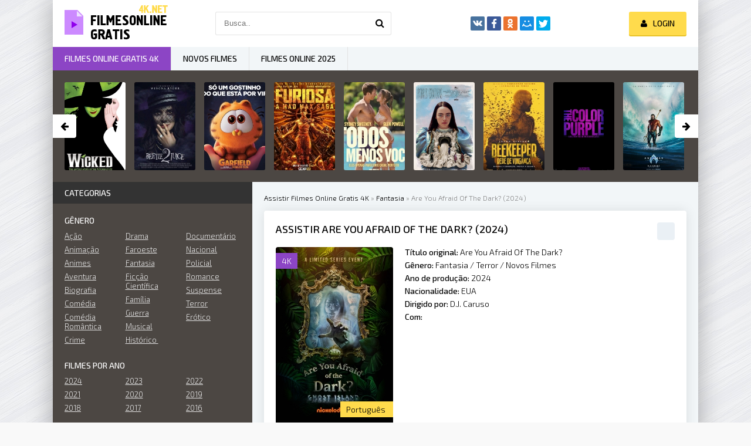

--- FILE ---
content_type: text/html; charset=utf-8
request_url: https://filmesonlinegratis4k.net/1878-are-you-afraid-of-the-dark-2024.html
body_size: 8618
content:
<!DOCTYPE html>
<html lang="pt-BR">
<head>
	<meta charset="utf-8">
<title>Assistir Are You Afraid Of The Dark? (2024) online dublado Grátis</title>
<meta name="description" content="Are You Afraid Of The Dark? Filme Completo Dublado em Português e Legendado. Assistir Are You Afraid Of The Dark? (2024) Online Grátis Full HD, 4K.">
<meta name="keywords" content="Assistir Are You Afraid Of The Dark?, Are You Afraid Of The Dark? (2024) online, Are You Afraid Of The Dark? Filme Completo Dublado">
<meta name="generator" content="DataLife Engine (http://dle-news.ru)">
<meta property="og:site_name" content="Assistir Filmes  Online Grátis Full HD, 4K Completo Dublado 2024">
<meta property="og:type" content="article">
<meta property="og:title" content="Are You Afraid Of The Dark? (2024)">
<meta property="og:url" content="https://filmesonlinegratis4k.net/1878-are-you-afraid-of-the-dark-2024.html">
<meta property="og:image" content="https://filmesonlinegratis4k.net/uploads/posts/2023-12/medium/1703494451_mv5bmwq2y2qyntqtmte5os00ntm4ltgyogytndjkmgmzytazzte4xkeyxkfqcgdeqxvymjc4odq4oda__v1_.jpg">
<meta property="og:description" content="O filme &quot;Are You Afraid of the Dark?&quot; é dirigido por D.J. Caruso. A trama se passa em uma pequena cidade onde um grupo de adolescentes chamado &quot;The Midnight Society&quot; se reúne para contar histórias de terror em um local sinistro chamado &quot;The Dark Woods&quot;.No entanto, as">
<link rel="search" type="application/opensearchdescription+xml" href="https://filmesonlinegratis4k.net/index.php?do=opensearch" title="Assistir Filmes  Online Grátis Full HD, 4K Completo Dublado 2024">
<link rel="canonical" href="https://filmesonlinegratis4k.net/1878-are-you-afraid-of-the-dark-2024.html">
<link rel="alternate" type="application/rss+xml" title="Assistir Filmes  Online Grátis Full HD, 4K Completo Dublado 2024" href="https://filmesonlinegratis4k.net/rss.xml">
	 <meta name="viewport" content="width=device-width, initial-scale=1.0" />
	  <link rel="shortcut icon" href="/templates/filmesonlinegratis4k/images/favicon.png" />
	  <link href="/templates/filmesonlinegratis4k/style/styles.css" type="text/css" rel="stylesheet" />
	  <link href="/templates/filmesonlinegratis4k/style/engine.css" type="text/css" rel="stylesheet" />
	  <link href="https://fonts.googleapis.com/css?family=Exo+2:300,300i,500,500i&amp;subset=cyrillic" rel="stylesheet"> 
    <meta name="msvalidate.01" content="94D2DB691B5E6A98300D1E859D8F9EED" />
    <meta name="google-site-verification" content="Gc_tnP9T8qIHw-J3V9_iZMbWk5EfnCxIXMW7IFpaV3g" />
      <script src="//filmesonlinegratis4k.net/playerjs.js" type="text/javascript"></script>
</head>

<body>

<div class="wrap">

	<div class="block center fx-col">
	
		<div class="cols clearfix" id="cols">
		
			<main class="main clearfix fx-col grid-list" >
				
				


				<div class="speedbar nowrap">
	<span id="dle-speedbar"><span itemscope itemtype="http://data-vocabulary.org/Breadcrumb"><a href="https://filmesonlinegratis4k.net/" itemprop="url"><span itemprop="title">Assistir Filmes Online Gratis 4K</span></a></span> &raquo; <span itemscope itemtype="http://data-vocabulary.org/Breadcrumb"><a href="https://filmesonlinegratis4k.net/fantasia/" itemprop="url"><span itemprop="title">Fantasia</span></a></span> &raquo; Are You Afraid Of The Dark? (2024)</span>
</div>
				
				<div class="items clearfix"><div id='dle-content'><article class="full ignore-select">

	<div class="fpage">
	
		<div class="ftitle">
			<h1>Assistir Are You Afraid Of The Dark? (2024) </h1>
			<div class="to-fav">
			
			</div>
		</div>
		
		<!-- END FTITLE -->
		
		<div class="fcols clearfix">
		
			<div class="fposter">
				<img src="/uploads/posts/2023-12/medium/1703494451_mv5bmwq2y2qyntqtmte5os00ntm4ltgyogytndjkmgmzytazzte4xkeyxkfqcgdeqxvymjc4odq4oda__v1_.jpg" alt="Are You Afraid Of The Dark? (2024)" />
				<div class="m-meta m-qual">4K</div>
			
				<div class="m-meta m-imdb" data-label="Português"></div>
				
			</div>
			
			<div class="finfo">
                <div class="sd-line"><span>Título original:</span> Are You Afraid Of The Dark?</div>
				<div class="sd-line"><span>Gênero:</span> <a href="https://filmesonlinegratis4k.net/fantasia/">Fantasia</a> / <a href="https://filmesonlinegratis4k.net/terror/">Terror</a> / <a href="https://filmesonlinegratis4k.net/novos-filmes/">Novos Filmes </a></div>
				<div class="sd-line"><span>Ano de produção:</span> <a href="https://filmesonlinegratis4k.net/xfsearch/year/2024/">2024</a></div>
				<div class="sd-line"><span>Nacionalidade:</span> <a href="https://filmesonlinegratis4k.net/xfsearch/country/EUA/">EUA</a></div>
				<div class="sd-line"><span>Dirigido por:</span> <a href="https://filmesonlinegratis4k.net/xfsearch/director/D.J.+Caruso/">D.J. Caruso</a></div>
				<div class="sd-line"><span>Com:</span> </div>
			
			</div>
			
		</div>
		
         <div class="fplayer-title">	 <center> <h5><a href="/filmes.php" target="blank"  rel="nofollow"     >► ASSISTIR Are You Afraid Of The Dark? (2024) ONLINE GRATIS </a></h5></center> </div>
		<!-- END FCOLS -->
		
		<div class="fdesc full-text clearfix">
            <div class="fdesc-title"><strong> Are You Afraid Of The Dark? (2024) online</strong></div>
			O filme "Are You Afraid of the Dark?" é dirigido por D.J. Caruso. A trama se passa em uma pequena cidade onde um grupo de adolescentes chamado "The Midnight Society" se reúne para contar histórias de terror em um local sinistro chamado "The Dark Woods".<br><br>No entanto, as histórias contadas no grupo começam a se tornar realidade, e os membros da Midnight Society têm que enfrentar seus piores medos e desvendar um mistério que envolve o passado sombrio da cidade. Enquanto lutam contra criaturas sobrenaturais, eles percebem que os eventos estranhos estão conectados a algo muito mais sinistro do que imaginavam.<br><br>O filme combina elementos de suspense, horror e aventura, mergulhando o público em um mundo de pesadelos e descobertas assustadoras. À medida que a noite avança, os personagens precisam confrontar seus próprios demônios internos e encontrar coragem para enfrentar o verdadeiro mal que assombra a cidade.<br><br>"Are You Afraid of the Dark?" promete levar os espectadores a uma jornada emocionante e aterrorizante, explorando temas de medo, amizade, coragem e autodescoberta. Dirigido por D.J. Caruso, conhecido por sua habilidade em criar atmosferas tensas e visualmente impressionantes, o filme promete satisfazer tanto os fãs da série original quanto os amantes do gênero de terror.
		</div>
		
		
		
		
	</div>
	
	<!-- END FPAGE -->
	
    <div class="fplayer-title"><h2>Assistir  Are You Afraid Of The Dark? (2024) dublado</h2></div>
			
		<div class="fplayer tabs-box">
		
			<div class="tabs-sel">
				<span>Assistir filme</span> 
				<span>Trailer</span>
			</div>
			
			<div class="tabs-b video-box">
			 <div id="pt"></div>

<script>
    var player = new Playerjs({id:"pt",  poster:"https://filmesonlinegratis4k.net/uploads/posts/2023-12/medium/1703494451_mv5bmwq2y2qyntqtmte5os00ntm4ltgyogytndjkmgmzytazzte4xkeyxkfqcgdeqxvymjc4odq4oda__v1_.jpg", file:"https://filmesonlinegratis4k.net/Universal.mp4", title:"Are You Afraid Of The Dark? (2024)"});
</script>
			</div>
			<div class="tabs-b video-box">
			<iframe width="560" height="315" src="https://www.youtube.com/embed/awaKI4JfpBs" title="YouTube video player" frameborder="0" allowfullscreen></iframe>
			</div>
			
		</div>
		
		<!-- END FPLAYER -->
    
        <div class="fplayer-title">   <center> <h5><a href="/filmes.php" target="blank"  rel="nofollow"    >▼  BAIXAR  Are You Afraid Of The Dark? (2024) em  4K GRATIS ▼ </a></h5></center>
    </div>
	
    
		<div class="rels">
			<div class="rels-t">Recomendado para ver</div>
			<div class="rels-c owl-carousel" id="owl-rels">
				<a class="side-item1" href="https://filmesonlinegratis4k.net/1865-principe-lu-e-a-lenda-do-dragao-2024.html">
	<div class="si1-img img-box">
		<img src="/uploads/posts/2023-12/medium/1703440389_2844566.jpg" alt="Príncipe Lu e a Lenda do Dragão (2024)" />
	</div>
	<div class="si1-title">Príncipe Lu e a Lenda do Dragão (2024)</div>
</a><a class="side-item1" href="https://filmesonlinegratis4k.net/1818-turma-da-monica-jovem-reflexos-do-medo-2024.html">
	<div class="si1-img img-box">
		<img src="/uploads/posts/2023-12/medium/1703438442_0373651.jpg" alt="Turma da Mônica Jovem: Reflexos do Medo (2024)" />
	</div>
	<div class="si1-title">Turma da Mônica Jovem: Reflexos do Medo (2024)</div>
</a><a class="side-item1" href="https://filmesonlinegratis4k.net/1787-the-forbidden-play-2024.html">
	<div class="si1-img img-box">
		<img src="/uploads/posts/2023-12/medium/1703158725_4562386.jpg" alt="The Forbidden Play (2024)" />
	</div>
	<div class="si1-title">The Forbidden Play (2024)</div>
</a><a class="side-item1" href="https://filmesonlinegratis4k.net/1780-horrorscope-2024.html">
	<div class="si1-img img-box">
		<img src="/uploads/posts/2023-12/medium/1703158346_5009486.png" alt="Horrorscope (2024)" />
	</div>
	<div class="si1-title">Horrorscope (2024)</div>
</a><a class="side-item1" href="https://filmesonlinegratis4k.net/1772-witchboard-2024-2024.html">
	<div class="si1-img img-box">
		<img src="/uploads/posts/2023-12/1703157597_1350149.jpg" alt="Witchboard (2024)" />
	</div>
	<div class="si1-title">Witchboard (2024)</div>
</a><a class="side-item1" href="https://filmesonlinegratis4k.net/1748-nosferatu-2024.html">
	<div class="si1-img img-box">
		<img src="/uploads/posts/2023-12/medium/1703156201_mv5bogi3yzq3mwytodnhmc00mgrhlwiyyzktmjrhodeymdu1ntm4xkeyxkfqcgdeqxvymda4nzmyoa__v1_.jpg" alt="Nosferatu (2024)" />
	</div>
	<div class="si1-title">Nosferatu (2024)</div>
</a>
			</div>
		</div>
	
</article>

	
<div id="dle-ajax-comments"></div>
<form  method="post" name="dle-comments-form" id="dle-comments-form" >
		<input type="hidden" name="subaction" value="addcomment">
		<input type="hidden" name="post_id" id="post_id" value="1878"><input type="hidden" name="user_hash" value="ad3073ec8e75ca25ef6c3485d72639b259e3a600"></form></div></div>
			</main>
			
			<!-- END MAIN -->
			
			<aside class="side">
			
				
			
				<div class="side-box">
					<div class="side-bt">Categorias</div>
					<div class="side-bc" id="side-nav">
						<div class="nav-title">Gênero</div>
						<ul class="nav-menu flex-row">
							<li>
										<a href="/acao/">Ação</a>
               <a href="/animacao/">Animação</a>
               <a href="/animes/">Animes </a>
              <a href="/aventura/">Aventura</a>
               <a href="/biografia/">Biografia</a>
               <a href="/comedia/">Comédia</a>
                <a href="/comedia-romantica/">Comédia Romântica </a>
              <a href="/crime/">Crime </a>
     
							</li>
							<li>
							 <a href="/drama/">Drama </a>
               <a href="/faroeste/">Faroeste</a>
                                            <a href="/fantasia/">Fantasia</a>
										<a href="/ficcao-cientifica/">Ficção Científica</a>
                             <a href="/familia/">Família </a>
               <a href="/guerra/">Guerra</a>
               <a href="/musical/">Musical  </a>
                <a href="/historico/">Histórico </a>
							</li>
							<li>
                                  <a href="/documentario/"> Documentário</a>
								<a href="/nacional/">Nacional</a>
               <a href="/policial/">Policial</a>
               <a href="/romance/">Romance</a>              
               <a href="/suspense/">Suspense </a>
                <a href="/terror/">Terror</a>            
                <a href="/erotico/">Erótico </a>
                            
							</li>
						</ul>
						<div class="nav-title">Filmes por Ano</div>
						<ul class="nav-menu flex-row">
                              <li> <a href="/xfsearch/2024/">2024</a>			</li>
						      <li> <a href="/xfsearch/2023/">2023</a>			</li>
                         <li> <a href="/xfsearch/2022/">2022</a>			</li>
                            <li> <a href="/xfsearch/2021/">2021</a>			</li>
                            <li> <a href="/xfsearch/2020/">2020</a>			</li>
                            <li> <a href="/xfsearch/2019/">2019</a>			</li>
							<li> <a href="/xfsearch/2018/">2018</a>			</li>
							<li>
								                                    <a href="/xfsearch/2017/">2017</a>
							</li>
							<li>
								   <a href="/xfsearch/2016/">2016</a>
						</ul>
						<div class="nav-title">Filmes por País</div>
						<ul class="nav-menu flex-row">
							<li>
								 	 <a href="/xfsearch/country/Brasil/">Brasil</a>
                                    <a href="/xfsearch/country/Portugal/">Portugal</a>
				 <a href="/xfsearch/country/EUA/">EUA</a>
							</li>
							<li>
							  	<a href="/xfsearch/country/Bélgica/">Bélgica</a>
                  	<a href="/xfsearch/country/França/">França</a>
                  	<a href="/xfsearch/country/Itália/">Itália</a>
							</li>
							<li>
								 	<a href="/xfsearch/country/Reino+Unido/">Reino Unido</a>
                 	<a href="/xfsearch/country/Nova+zelândia/">Nova zelândia</a>
                 	<a href="/xfsearch/country/Coréia+do+sul/">Coréia do sul</a>
							</li>
						</ul>
					</div>
				</div>
				
				<div class="side-box tabs-box">
					<div class="side-bt">Principais filmes do mês</div>
					<div class="tabs-sel"><span class="current"> Animação</span><span>Comédia</span><span>Terror</span></div>
					<div class="side-bc tabs-b visible">
						
					</div>
					<div class="side-bc tabs-b">
						
					</div>
					<div class="side-bc tabs-b">
						
					</div>
				</div>
				
				
				
				<div class="side-box">
					<div class="side-bt">NOVOS FILMES RECOMENDADOS</div>
					<div class="side-bc flex-row">
						<a class="side-item1" href="https://filmesonlinegratis4k.net/1808-role-play-2024-7dss.html">
	<div class="si1-img img-box">
		<img src="/uploads/posts/2023-12/medium/1703437947_1244261.jpg" alt="Role Play (2024)" />
		<div class="si1-ser"> Novo</div>
	</div>
	<div class="si1-title">Role Play (2024)</div>
</a><a class="side-item1" href="https://filmesonlinegratis4k.net/1810-o-senhor-do-caos-2024-6t.html">
	<div class="si1-img img-box">
		<img src="/uploads/posts/2023-12/medium/1703438013_3663703.jpg" alt="O Senhor do Caos (2024)" />
		<div class="si1-ser"> Novo</div>
	</div>
	<div class="si1-title">O Senhor do Caos (2024)</div>
</a><a class="side-item1" href="https://filmesonlinegratis4k.net/1807-capitao-america-admiravel-mundo-novo-2024.html">
	<div class="si1-img img-box">
		<img src="/uploads/posts/2023-12/medium/1703437943_2848741.jpg" alt="Capitão América: Admirável Mundo Novo (2024)" />
		<div class="si1-ser"> Novo</div>
	</div>
	<div class="si1-title">Capitão América: Admirável Mundo Novo (2024)</div>
</a><a class="side-item1" href="https://filmesonlinegratis4k.net/1802-batman-parte-ii-2024.html">
	<div class="si1-img img-box">
		<img src="/uploads/posts/2023-12/medium/1703159930_mv5bmza0nmzizwetotrjzs00ntk3ltgzogqtodmwmdg5zjrimti5xkeyxkfqcgdeqxvymtcxmzq0mtg4__v1_.jpg" alt="Batman - Parte II (2024)" />
		<div class="si1-ser"> Novo</div>
	</div>
	<div class="si1-title">Batman - Parte II (2024)</div>
</a><a class="side-item1" href="https://filmesonlinegratis4k.net/1800-quarteto-fantastico-2024.html">
	<div class="si1-img img-box">
		<img src="/uploads/posts/2023-12/1703159891_5079150.jpg" alt="Quarteto Fantástico (2024)" />
		<div class="si1-ser"> Novo</div>
	</div>
	<div class="si1-title">Quarteto Fantástico (2024)</div>
</a><a class="side-item1" href="https://filmesonlinegratis4k.net/1796-avatar-3-2024.html">
	<div class="si1-img img-box">
		<img src="/uploads/posts/2023-12/medium/1703159709_0886604.png" alt="Avatar 3 (2024)" />
		<div class="si1-ser"> Novo</div>
	</div>
	<div class="si1-title">Avatar 3 (2024)</div>
</a>
					</div>
				</div>
				
				<div class="side-box">
					<div class="side-bt">TOP FILMES</div>
					<div class="side-bc owl-carousel" id="owl-side">
						
<a class="side-carou img-box" href="https://filmesonlinegratis4k.net/1795-meninas-malvadas-o-musical-2024wyd.html">
	<img src="/uploads/posts/2023-12/medium/1703159625_2747135.jpg" alt="Meninas Malvadas: O Musical (2024)" />
	<div class="sc-title">Meninas Malvadas: O Musical (2024)</div>
</a>
<a class="side-carou img-box" href="https://filmesonlinegratis4k.net/1794-oficina-do-diabo-2024.html">
	<img src="/uploads/posts/2023-12/medium/1703159450_5052815.jpg" alt="Oficina do Diabo (2024)" />
	<div class="sc-title">Oficina do Diabo (2024)</div>
</a>
<a class="side-carou img-box" href="https://filmesonlinegratis4k.net/1792-como-treinar-o-seu-dragao-2024.html">
	<img src="/uploads/posts/2023-12/medium/1703159487_mv5bmja5ndqymjc2nf5bml5banbnxkftztcwmjg5odcymw__v1_.jpg" alt="Como Treinar o seu Dragão (2024)" />
	<div class="sc-title">Como Treinar o seu Dragão (2024)</div>
</a>
<a class="side-carou img-box" href="https://filmesonlinegratis4k.net/1791-elio-2024.html">
	<img src="/uploads/posts/2023-12/medium/1703159474_3416388.jpg" alt="Elio (2024)" />
	<div class="sc-title">Elio (2024)</div>
</a>
<a class="side-carou img-box" href="https://filmesonlinegratis4k.net/1777-armor-wars-2024.html">
	<img src="/uploads/posts/2023-12/1703158043_3000377.png" alt="Armor Wars (2024)" />
	<div class="sc-title">Armor Wars (2024)</div>
</a>
<a class="side-carou img-box" href="https://filmesonlinegratis4k.net/1774-zootopia-2-2024.html">
	<img src="/uploads/posts/2023-12/medium/1703157653_mv5botmymjeynzizmv5bml5banbnxkftztgwnziynju0nze__v1_.jpg" alt="Zootopia 2 (2024)" />
	<div class="sc-title">Zootopia 2 (2024)</div>
</a>
					</div>
				</div>
				
				<div class="side-box">
					<div class="side-bt">MELHORES FILMES</div>
					<div class="side-bc">
						
					</div>
				</div>
				
			
				
			</aside>
			
			<!-- END SIDE -->
		
		</div>
		
		<!-- END COLS -->
		
		<div class="header flex-row">
			<a href="/" class="logotype" title="filmes online gratis 4k"><img src="/templates/filmesonlinegratis4k/images/logo.png" alt="filmes online gratis 4k" /></a>
			<div class="search-wrap">
				<form id="quicksearch" method="post">
					<input type="hidden" name="do" value="search" />
					<input type="hidden" name="subaction" value="search" />
					<div class="search-box">
						<input id="story" name="story" placeholder="Busca.." type="text" />
						<button type="submit" title="Busca"><span class="fa fa-search"></span></button>
					</div>
				</form>
			</div>
			<div class="share-box">
				<div class="ya-share2" data-services="vkontakte,facebook,odnoklassniki,moimir,twitter" data-counter=""></div>
			</div>
			<div class="login-btns icon-l">
				
					
					<div class="button show-login"><span class="fa fa-user"></span><span>Login</span></div>
				
				
			</div>
		</div>
		
		<!-- END HEADER -->
		
		<ul class="f-menu clearfix">
			<li><a href="/" class="active">Filmes online gratis 4K</a></li>
			<li><a href="/novos-filmes/">Novos Filmes</a></li>
			<li><a href="/xfsearch/2025/">Filmes online 2025</a></li>
       
			
			
		</ul>
		
		<div class="karusel">
			<div class="owl-carousel" id="owl-top">
			
<a class="top-carou img-box" href="https://filmesonlinegratis4k.net/1899-wicked-part-1-2024.html">
	<img src="/uploads/posts/2023-12/medium/1703495694_mv5bnjczyjbhmtctyta3yy00ntgylwfkzwqtzjqwytrkmdc1ytc1xkeyxkfqcgdeqxvyntk5ntqzndi__v1_.jpg" alt="Wicked Part 1 (2024)" />
	<div class="tc-title">Wicked Part 1 (2024)</div>
</a>
<a class="top-carou img-box" href="https://filmesonlinegratis4k.net/1879-os-fantasmas-se-divertem-2-2024.html">
	<img src="/uploads/posts/2023-12/medium/1703494468_mv5bmmnlogfmzwqtnzqxzc00ytg3ltk3oditngy3zdnjytqymdi4xkeyxkfqcgdeqxvymtuymzg5nzm2__v1_.jpg" alt="Os Fantasmas Se Divertem 2 (2024)" />
	<div class="tc-title">Os Fantasmas Se Divertem 2 (2024)</div>
</a>
<a class="top-carou img-box" href="https://filmesonlinegratis4k.net/1860-garfield-fora-de-casa-2024-8dffwjkw.html">
	<img src="/uploads/posts/2023-12/medium/1703440149_0013760.jpg" alt="Garfield: Fora de Casa (2024)" />
	<div class="tc-title">Garfield: Fora de Casa (2024)</div>
</a>
<a class="top-carou img-box" href="https://filmesonlinegratis4k.net/1873-furiosa-uma-saga-mad-max-2024kw.html">
	<img src="/uploads/posts/2023-12/medium/1703494297_0117177.jpg" alt="Furiosa: Uma Saga Mad Max (2024)" />
	<div class="tc-title">Furiosa: Uma Saga Mad Max (2024)</div>
</a>
<a class="top-carou img-box" href="https://filmesonlinegratis4k.net/1841-todos-menos-voce-2024-hd-2w.html">
	<img src="/uploads/posts/2023-12/medium/1703439378_5781108.jpg" alt="Todos Menos Você (2024)" />
	<div class="tc-title">Todos Menos Você (2024)</div>
</a>
<a class="top-carou img-box" href="https://filmesonlinegratis4k.net/1822-pobres-criaturas-2024-hddwdwd.html">
	<img src="/uploads/posts/2023-12/medium/1703438602_2023019.png" alt="Pobres Criaturas (2024)" />
	<div class="tc-title">Pobres Criaturas (2024)</div>
</a>
<a class="top-carou img-box" href="https://filmesonlinegratis4k.net/1869-beekeeper-rede-de-vinganca-2024-hdwtwwfiu6.html">
	<img src="/uploads/posts/2023-12/medium/1703440574_4433340.jpg" alt="Beekeeper - Rede de Vingança (2024)" />
	<div class="tc-title">Beekeeper - Rede de Vingança (2024)</div>
</a>
<a class="top-carou img-box" href="https://filmesonlinegratis4k.net/1820-a-cor-purpura-2024hdwtd.html">
	<img src="/uploads/posts/2023-12/medium/1703438522_5883097.jpg" alt="A Cor Púrpura (2024)" />
	<div class="tc-title">A Cor Púrpura (2024)</div>
</a>
<a class="top-carou img-box" href="https://filmesonlinegratis4k.net/1846-aquaman-2-o-reino-perdido-2024-hd-1ndu.html">
	<img src="/uploads/posts/2023-12/medium/1703439537_5660137.jpg" alt="Aquaman 2: O Reino Perdido (2024)" />
	<div class="tc-title">Aquaman 2: O Reino Perdido (2024)</div>
</a>
<a class="top-carou img-box" href="https://filmesonlinegratis4k.net/1883-panico-7-2024.html">
	<img src="/uploads/posts/2023-12/medium/1703494641_mv5bodnkody0nmqtytm2os00mmqylweynjutzgiwyzq1ztiyngezxkeyxkfqcgdeqxvymtq3nzc3njc1__v1_.jpg" alt="Pânico 7 (2024)" />
	<div class="tc-title">Pânico 7 (2024)</div>
</a>
<a class="top-carou img-box" href="https://filmesonlinegratis4k.net/1881-city-of-mist-2024.html">
	<img src="/uploads/posts/2023-12/medium/1703494596_mv5bmtuwmtixndg0ov5bml5banbnxkftztgwntm0mzu0mze__v1_.jpg" alt="City of Mist (2024)" />
	<div class="tc-title">City of Mist (2024)</div>
</a>
<a class="top-carou img-box" href="https://filmesonlinegratis4k.net/1874-mergulho-noturno-2024.html">
	<img src="/uploads/posts/2023-12/medium/1703494303_5047728.jpg" alt="Mergulho Noturno (2024)" />
	<div class="tc-title">Mergulho Noturno (2024)</div>
</a>
<a class="top-carou img-box" href="https://filmesonlinegratis4k.net/1861-lift-roubo-nas-alturas-2024.html">
	<img src="/uploads/posts/2023-12/medium/1703440261_2579650.jpg" alt="Lift: Roubo nas Alturas (2024)" />
	<div class="tc-title">Lift: Roubo nas Alturas (2024)</div>
</a>
<a class="top-carou img-box" href="https://filmesonlinegratis4k.net/1826-superman-legacy-2024.html">
	<img src="/uploads/posts/2023-12/medium/1703438813_2931812.jpg" alt="Superman: Legacy (2024)" />
	<div class="tc-title">Superman: Legacy (2024)</div>
</a>
<a class="top-carou img-box" href="https://filmesonlinegratis4k.net/1818-turma-da-monica-jovem-reflexos-do-medo-2024.html">
	<img src="/uploads/posts/2023-12/medium/1703438442_0373651.jpg" alt="Turma da Mônica Jovem: Reflexos do Medo (2024)" />
	<div class="tc-title">Turma da Mônica Jovem: Reflexos do Medo (2024)</div>
</a>
<a class="top-carou img-box" href="https://filmesonlinegratis4k.net/1814-branca-de-neve-e-os-sete-anoes-2024.html">
	<img src="/uploads/posts/2023-12/medium/1703438197_5378912.jpg" alt="Branca de Neve e os Sete Anões (2024)" />
	<div class="tc-title">Branca de Neve e os Sete Anões (2024)</div>
</a>
			</div>
		</div>
		
		<div class="footer flex-row center">
			<div class="fleft">
				<div>Filmes online gratis 4K </div>
				
				<a href="/">Filmes online gratis</a>
              
				 
                   
			
                
                 
                 
				    
                
                   
                
			</div>
			<div class="fright">
				Copyright 2024, filmesonlinegratis4k.net
				<div class="clearfix">
					
				</div>
			</div>
		</div>
		
		<!-- END FOOTER -->
	
	</div>
	
	<!-- END BLOCK CENTER -->

</div>

<!-- END WRAP -->


<!--noindex-->


	<div class="login-box" id="login-box" title="Авторизация">
		<form method="post">
			<input type="text" name="login_name" id="login_name" placeholder="Ваш логин"/>
			<input type="password" name="login_password" id="login_password" placeholder="Ваш пароль" />
			<button onclick="submit();" type="submit" title="Вход">Войти на сайт</button>
			<input name="login" type="hidden" id="login" value="submit" />
			<div class="lb-check">
				<input type="checkbox" name="login_not_save" id="login_not_save" value="1"/>
				<label for="login_not_save">Не запоминать меня</label> 
			</div>
			<div class="lb-lnk flex-row">
				<a href="https://filmesonlinegratis4k.net/index.php?do=lostpassword">Забыли пароль?</a>
				<a href="/?do=register" class="log-register">Регистрация</a>
			</div>
		</form>
	
		
		
		
		
		
		
	
	</div>

<!--/noindex-->
<link href="/engine/editor/jscripts/froala/fonts/font-awesome.css?v=24" rel="stylesheet" type="text/css">
<link href="/engine/editor/jscripts/froala/css/editor.css?v=24" rel="stylesheet" type="text/css">
<link href="/engine/editor/css/default.css?v=24" rel="stylesheet" type="text/css">
<script src="/engine/classes/js/jquery.js?v=24"></script>
<script src="/engine/classes/js/jqueryui.js?v=24" defer></script>
<script src="/engine/classes/js/dle_js.js?v=24" defer></script>
<script src="/engine/classes/masha/masha.js?v=24" defer></script>
<script src="/engine/skins/codemirror/js/code.js?v=24" defer></script>
<script src="/engine/editor/jscripts/froala/editor.js?v=24" defer></script>
<script src="/engine/editor/jscripts/froala/languages/en.js?v=24" defer></script>
<script src="/templates/filmesonlinegratis4k/js/libs.js"></script>
<script>
<!--
var dle_root       = '/';
var dle_admin      = '';
var dle_login_hash = 'ad3073ec8e75ca25ef6c3485d72639b259e3a600';
var dle_group      = 5;
var dle_skin       = 'filmesonlinegratis4k';
var dle_wysiwyg    = '1';
var quick_wysiwyg  = '1';
var dle_act_lang   = ["Yes", "No", "Enter", "Cancel", "Save", "Delete", "Loading. Please, wait..."];
var menu_short     = 'Quick edit';
var menu_full      = 'Full edit';
var menu_profile   = 'View profile';
var menu_send      = 'Send message';
var menu_uedit     = 'Admin Center';
var dle_info       = 'Information';
var dle_confirm    = 'Confirm';
var dle_prompt     = 'Enter the information';
var dle_req_field  = 'Please fill in all the required fields';
var dle_del_agree  = 'Are you sure you want to delete it? This action cannot be undone';
var dle_spam_agree = 'Are you sure you want to mark the user as a spammer? This will remove all his comments';
var dle_complaint  = 'Enter the text of your complaint to the Administration:';
var dle_big_text   = 'Highlighted section of text is too large.';
var dle_orfo_title = 'Enter a comment to the detected error on the page for Administration ';
var dle_p_send     = 'Send';
var dle_p_send_ok  = 'Notification has been sent successfully ';
var dle_save_ok    = 'Changes are saved successfully. Refresh the page?';
var dle_reply_title= 'Reply to the comment';
var dle_tree_comm  = '0';
var dle_del_news   = 'Delete article';
var dle_sub_agree  = 'Do you really want to subscribe to this article’s comments?';
var allow_dle_delete_news   = false;
var dle_search_delay   = false;
var dle_search_value   = '';
jQuery(function($){
	
      $('#comments').froalaEditor({
        dle_root: dle_root,
        dle_upload_area : "comments",
        dle_upload_user : "",
        dle_upload_news : "0",
        width: '100%',
        height: '220',
        language: 'en',

		htmlAllowedTags: ['div', 'span', 'p', 'br', 'strong', 'em', 'ul', 'li', 'ol', 'b', 'u', 'i', 's', 'a', 'img'],
		htmlAllowedAttrs: ['class', 'href', 'alt', 'src', 'style', 'target'],
		pastePlain: true,
        imagePaste: false,
        imageUpload: false,
		videoInsertButtons: ['videoBack', '|', 'videoByURL'],
		
        toolbarButtonsXS: ['bold', 'italic', 'underline', 'strikeThrough', '|', 'align', 'formatOL', 'formatUL', '|', 'insertLink', 'dleleech', 'emoticons', '|', 'dlehide', 'dlequote', 'dlespoiler'],

        toolbarButtonsSM: ['bold', 'italic', 'underline', 'strikeThrough', '|', 'align', 'formatOL', 'formatUL', '|', 'insertLink', 'dleleech', 'emoticons', '|', 'dlehide', 'dlequote', 'dlespoiler'],

        toolbarButtonsMD: ['bold', 'italic', 'underline', 'strikeThrough', '|', 'align', 'formatOL', 'formatUL', '|', 'insertLink', 'dleleech', 'emoticons', '|', 'dlehide', 'dlequote', 'dlespoiler'],

        toolbarButtons: ['bold', 'italic', 'underline', 'strikeThrough', '|', 'align', 'formatOL', 'formatUL', '|', 'insertLink', 'dleleech', 'emoticons', '|', 'dlehide', 'dlequote', 'dlespoiler']

      }).on('froalaEditor.image.inserted froalaEditor.image.replaced', function (e, editor, $img, response) {

			if( response ) {
			
			    response = JSON.parse(response);
			  
			    $img.removeAttr("data-returnbox").removeAttr("data-success").removeAttr("data-xfvalue").removeAttr("data-flink");

				if(response.flink) {
				  if($img.parent().hasClass("highslide")) {
		
					$img.parent().attr('href', response.flink);
		
				  } else {
		
					$img.wrap( '<a href="'+response.flink+'" class="highslide"></a>' );
					
				  }
				}
			  
			}
			
		});

$('#dle-comments-form').submit(function() {
	doAddComments();
	return false;
});
FastSearch();
});
//-->
</script>  
<script src="/templates/filmesonlinegratis4k/js/share.js" charset="utf-8"></script> 

	  <link href="/templates/filmesonlinegratis4k/style/filter-xf.css" type="text/css" rel="stylesheet" /> 
<script src="/templates/filmesonlinegratis4k/js/filter-xf.js"></script>
    
    
    <!-- Yandex.Metrika counter -->
<script type="text/javascript" >
    (function (d, w, c) {
        (w[c] = w[c] || []).push(function() {
            try {
                w.yaCounter49858819 = new Ya.Metrika2({
                    id:49858819,
                    clickmap:true,
                    trackLinks:true,
                    accurateTrackBounce:true
                });
            } catch(e) { }
        });

        var n = d.getElementsByTagName("script")[0],
            s = d.createElement("script"),
            f = function () { n.parentNode.insertBefore(s, n); };
        s.type = "text/javascript";
        s.async = true;
        s.src = "https://mc.yandex.ru/metrika/tag.js";

        if (w.opera == "[object Opera]") {
            d.addEventListener("DOMContentLoaded", f, false);
        } else { f(); }
    })(document, window, "yandex_metrika_callbacks2");
</script>
<noscript><div><img src="https://mc.yandex.ru/watch/49858819" style="position:absolute; left:-9999px;" alt="" /></div></noscript>
<!-- /Yandex.Metrika counter -->

<script defer src="https://static.cloudflareinsights.com/beacon.min.js/vcd15cbe7772f49c399c6a5babf22c1241717689176015" integrity="sha512-ZpsOmlRQV6y907TI0dKBHq9Md29nnaEIPlkf84rnaERnq6zvWvPUqr2ft8M1aS28oN72PdrCzSjY4U6VaAw1EQ==" data-cf-beacon='{"version":"2024.11.0","token":"c3fe0c4bce1d4b779d8becf6608a8685","r":1,"server_timing":{"name":{"cfCacheStatus":true,"cfEdge":true,"cfExtPri":true,"cfL4":true,"cfOrigin":true,"cfSpeedBrain":true},"location_startswith":null}}' crossorigin="anonymous"></script>
</body>
</html>

<!-- DataLife Engine Copyright SoftNews Media Group (http://dle-news.ru) -->
